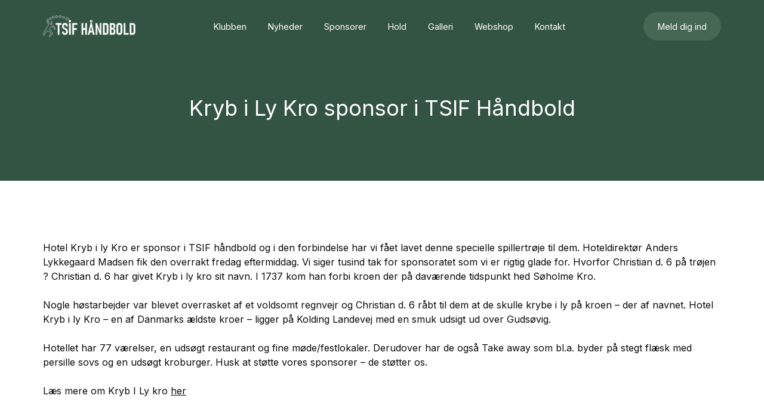

--- FILE ---
content_type: text/html; charset=UTF-8
request_url: https://www.tsifhaandbold.dk/kryb-i-ly-kro-sponsor-i-tsif-haandbold/
body_size: 5792
content:
<!doctype html>
<html lang="da">
<head>

    <meta charset="UTF-8">
    <meta name="viewport" content="width=device-width, user-scalable=no, initial-scale=1.0, maximum-scale=1.0, minimum-scale=1.0">
    <meta http-equiv="X-UA-Compatible" content="ie=edge">

    <link rel="preconnect" href="https://fonts.googleapis.com">
    <link rel="preconnect" href="https://fonts.gstatic.com" crossorigin>
    
	<meta name='robots' content='index, follow, max-image-preview:large, max-snippet:-1, max-video-preview:-1' />

	<!-- This site is optimized with the Yoast SEO plugin v21.1 - https://yoast.com/wordpress/plugins/seo/ -->
	<title>Kryb i Ly Kro sponsor i TSIF Håndbold - TSIF Håndbold</title>
	<link rel="canonical" href="https://tsifhaandbold.dk/kryb-i-ly-kro-sponsor-i-tsif-haandbold/" />
	<meta property="og:locale" content="da_DK" />
	<meta property="og:type" content="article" />
	<meta property="og:title" content="Kryb i Ly Kro sponsor i TSIF Håndbold - TSIF Håndbold" />
	<meta property="og:url" content="https://tsifhaandbold.dk/kryb-i-ly-kro-sponsor-i-tsif-haandbold/" />
	<meta property="og:site_name" content="TSIF Håndbold" />
	<meta property="article:published_time" content="2023-02-23T11:00:20+00:00" />
	<meta property="article:modified_time" content="2023-08-25T17:27:29+00:00" />
	<meta name="author" content="sven.w.bachmann@gmail.com" />
	<meta name="twitter:card" content="summary_large_image" />
	<meta name="twitter:label1" content="Skrevet af" />
	<meta name="twitter:data1" content="sven.w.bachmann@gmail.com" />
	<script type="application/ld+json" class="yoast-schema-graph">{"@context":"https://schema.org","@graph":[{"@type":"WebPage","@id":"https://tsifhaandbold.dk/kryb-i-ly-kro-sponsor-i-tsif-haandbold/","url":"https://tsifhaandbold.dk/kryb-i-ly-kro-sponsor-i-tsif-haandbold/","name":"Kryb i Ly Kro sponsor i TSIF Håndbold - TSIF Håndbold","isPartOf":{"@id":"https://www.tsifhaandbold.dk/#website"},"datePublished":"2023-02-23T11:00:20+00:00","dateModified":"2023-08-25T17:27:29+00:00","author":{"@id":"https://www.tsifhaandbold.dk/#/schema/person/713d8b1efe55634131538da5ce5ef19d"},"breadcrumb":{"@id":"https://tsifhaandbold.dk/kryb-i-ly-kro-sponsor-i-tsif-haandbold/#breadcrumb"},"inLanguage":"da-DK","potentialAction":[{"@type":"ReadAction","target":["https://tsifhaandbold.dk/kryb-i-ly-kro-sponsor-i-tsif-haandbold/"]}]},{"@type":"BreadcrumbList","@id":"https://tsifhaandbold.dk/kryb-i-ly-kro-sponsor-i-tsif-haandbold/#breadcrumb","itemListElement":[{"@type":"ListItem","position":1,"name":"Home","item":"https://www.tsifhaandbold.dk/"},{"@type":"ListItem","position":2,"name":"Nyheder","item":"https://mail.tsifhaandbold.dk/nyheder/"},{"@type":"ListItem","position":3,"name":"Kryb i Ly Kro sponsor i TSIF Håndbold"}]},{"@type":"WebSite","@id":"https://www.tsifhaandbold.dk/#website","url":"https://www.tsifhaandbold.dk/","name":"TSIF Håndbold","description":"Taulov/Skærbæk Håndbold IF","potentialAction":[{"@type":"SearchAction","target":{"@type":"EntryPoint","urlTemplate":"https://www.tsifhaandbold.dk/?s={search_term_string}"},"query-input":"required name=search_term_string"}],"inLanguage":"da-DK"},{"@type":"Person","@id":"https://www.tsifhaandbold.dk/#/schema/person/713d8b1efe55634131538da5ce5ef19d","name":"sven.w.bachmann@gmail.com","image":{"@type":"ImageObject","inLanguage":"da-DK","@id":"https://www.tsifhaandbold.dk/#/schema/person/image/","url":"https://secure.gravatar.com/avatar/7c12832359f2e1a1b264f9b2730889f6?s=96&d=mm&r=g","contentUrl":"https://secure.gravatar.com/avatar/7c12832359f2e1a1b264f9b2730889f6?s=96&d=mm&r=g","caption":"sven.w.bachmann@gmail.com"},"sameAs":["https://tsifhaandbold.dk"],"url":"https://www.tsifhaandbold.dk/author/sven-w-bachmanngmail-com/"}]}</script>
	<!-- / Yoast SEO plugin. -->


<link rel='dns-prefetch' href='//fonts.googleapis.com' />
<link rel='stylesheet' id='wp-block-library-css' href='https://www.tsifhaandbold.dk/wp-includes/css/dist/block-library/style.min.css?ver=6.4.7' type='text/css' media='all' />
<style id='classic-theme-styles-inline-css' type='text/css'>
/*! This file is auto-generated */
.wp-block-button__link{color:#fff;background-color:#32373c;border-radius:9999px;box-shadow:none;text-decoration:none;padding:calc(.667em + 2px) calc(1.333em + 2px);font-size:1.125em}.wp-block-file__button{background:#32373c;color:#fff;text-decoration:none}
</style>
<style id='global-styles-inline-css' type='text/css'>
body{--wp--preset--color--black: #000000;--wp--preset--color--cyan-bluish-gray: #abb8c3;--wp--preset--color--white: #ffffff;--wp--preset--color--pale-pink: #f78da7;--wp--preset--color--vivid-red: #cf2e2e;--wp--preset--color--luminous-vivid-orange: #ff6900;--wp--preset--color--luminous-vivid-amber: #fcb900;--wp--preset--color--light-green-cyan: #7bdcb5;--wp--preset--color--vivid-green-cyan: #00d084;--wp--preset--color--pale-cyan-blue: #8ed1fc;--wp--preset--color--vivid-cyan-blue: #0693e3;--wp--preset--color--vivid-purple: #9b51e0;--wp--preset--gradient--vivid-cyan-blue-to-vivid-purple: linear-gradient(135deg,rgba(6,147,227,1) 0%,rgb(155,81,224) 100%);--wp--preset--gradient--light-green-cyan-to-vivid-green-cyan: linear-gradient(135deg,rgb(122,220,180) 0%,rgb(0,208,130) 100%);--wp--preset--gradient--luminous-vivid-amber-to-luminous-vivid-orange: linear-gradient(135deg,rgba(252,185,0,1) 0%,rgba(255,105,0,1) 100%);--wp--preset--gradient--luminous-vivid-orange-to-vivid-red: linear-gradient(135deg,rgba(255,105,0,1) 0%,rgb(207,46,46) 100%);--wp--preset--gradient--very-light-gray-to-cyan-bluish-gray: linear-gradient(135deg,rgb(238,238,238) 0%,rgb(169,184,195) 100%);--wp--preset--gradient--cool-to-warm-spectrum: linear-gradient(135deg,rgb(74,234,220) 0%,rgb(151,120,209) 20%,rgb(207,42,186) 40%,rgb(238,44,130) 60%,rgb(251,105,98) 80%,rgb(254,248,76) 100%);--wp--preset--gradient--blush-light-purple: linear-gradient(135deg,rgb(255,206,236) 0%,rgb(152,150,240) 100%);--wp--preset--gradient--blush-bordeaux: linear-gradient(135deg,rgb(254,205,165) 0%,rgb(254,45,45) 50%,rgb(107,0,62) 100%);--wp--preset--gradient--luminous-dusk: linear-gradient(135deg,rgb(255,203,112) 0%,rgb(199,81,192) 50%,rgb(65,88,208) 100%);--wp--preset--gradient--pale-ocean: linear-gradient(135deg,rgb(255,245,203) 0%,rgb(182,227,212) 50%,rgb(51,167,181) 100%);--wp--preset--gradient--electric-grass: linear-gradient(135deg,rgb(202,248,128) 0%,rgb(113,206,126) 100%);--wp--preset--gradient--midnight: linear-gradient(135deg,rgb(2,3,129) 0%,rgb(40,116,252) 100%);--wp--preset--font-size--small: 13px;--wp--preset--font-size--medium: 20px;--wp--preset--font-size--large: 36px;--wp--preset--font-size--x-large: 42px;--wp--preset--spacing--20: 0.44rem;--wp--preset--spacing--30: 0.67rem;--wp--preset--spacing--40: 1rem;--wp--preset--spacing--50: 1.5rem;--wp--preset--spacing--60: 2.25rem;--wp--preset--spacing--70: 3.38rem;--wp--preset--spacing--80: 5.06rem;--wp--preset--shadow--natural: 6px 6px 9px rgba(0, 0, 0, 0.2);--wp--preset--shadow--deep: 12px 12px 50px rgba(0, 0, 0, 0.4);--wp--preset--shadow--sharp: 6px 6px 0px rgba(0, 0, 0, 0.2);--wp--preset--shadow--outlined: 6px 6px 0px -3px rgba(255, 255, 255, 1), 6px 6px rgba(0, 0, 0, 1);--wp--preset--shadow--crisp: 6px 6px 0px rgba(0, 0, 0, 1);}:where(.is-layout-flex){gap: 0.5em;}:where(.is-layout-grid){gap: 0.5em;}body .is-layout-flow > .alignleft{float: left;margin-inline-start: 0;margin-inline-end: 2em;}body .is-layout-flow > .alignright{float: right;margin-inline-start: 2em;margin-inline-end: 0;}body .is-layout-flow > .aligncenter{margin-left: auto !important;margin-right: auto !important;}body .is-layout-constrained > .alignleft{float: left;margin-inline-start: 0;margin-inline-end: 2em;}body .is-layout-constrained > .alignright{float: right;margin-inline-start: 2em;margin-inline-end: 0;}body .is-layout-constrained > .aligncenter{margin-left: auto !important;margin-right: auto !important;}body .is-layout-constrained > :where(:not(.alignleft):not(.alignright):not(.alignfull)){max-width: var(--wp--style--global--content-size);margin-left: auto !important;margin-right: auto !important;}body .is-layout-constrained > .alignwide{max-width: var(--wp--style--global--wide-size);}body .is-layout-flex{display: flex;}body .is-layout-flex{flex-wrap: wrap;align-items: center;}body .is-layout-flex > *{margin: 0;}body .is-layout-grid{display: grid;}body .is-layout-grid > *{margin: 0;}:where(.wp-block-columns.is-layout-flex){gap: 2em;}:where(.wp-block-columns.is-layout-grid){gap: 2em;}:where(.wp-block-post-template.is-layout-flex){gap: 1.25em;}:where(.wp-block-post-template.is-layout-grid){gap: 1.25em;}.has-black-color{color: var(--wp--preset--color--black) !important;}.has-cyan-bluish-gray-color{color: var(--wp--preset--color--cyan-bluish-gray) !important;}.has-white-color{color: var(--wp--preset--color--white) !important;}.has-pale-pink-color{color: var(--wp--preset--color--pale-pink) !important;}.has-vivid-red-color{color: var(--wp--preset--color--vivid-red) !important;}.has-luminous-vivid-orange-color{color: var(--wp--preset--color--luminous-vivid-orange) !important;}.has-luminous-vivid-amber-color{color: var(--wp--preset--color--luminous-vivid-amber) !important;}.has-light-green-cyan-color{color: var(--wp--preset--color--light-green-cyan) !important;}.has-vivid-green-cyan-color{color: var(--wp--preset--color--vivid-green-cyan) !important;}.has-pale-cyan-blue-color{color: var(--wp--preset--color--pale-cyan-blue) !important;}.has-vivid-cyan-blue-color{color: var(--wp--preset--color--vivid-cyan-blue) !important;}.has-vivid-purple-color{color: var(--wp--preset--color--vivid-purple) !important;}.has-black-background-color{background-color: var(--wp--preset--color--black) !important;}.has-cyan-bluish-gray-background-color{background-color: var(--wp--preset--color--cyan-bluish-gray) !important;}.has-white-background-color{background-color: var(--wp--preset--color--white) !important;}.has-pale-pink-background-color{background-color: var(--wp--preset--color--pale-pink) !important;}.has-vivid-red-background-color{background-color: var(--wp--preset--color--vivid-red) !important;}.has-luminous-vivid-orange-background-color{background-color: var(--wp--preset--color--luminous-vivid-orange) !important;}.has-luminous-vivid-amber-background-color{background-color: var(--wp--preset--color--luminous-vivid-amber) !important;}.has-light-green-cyan-background-color{background-color: var(--wp--preset--color--light-green-cyan) !important;}.has-vivid-green-cyan-background-color{background-color: var(--wp--preset--color--vivid-green-cyan) !important;}.has-pale-cyan-blue-background-color{background-color: var(--wp--preset--color--pale-cyan-blue) !important;}.has-vivid-cyan-blue-background-color{background-color: var(--wp--preset--color--vivid-cyan-blue) !important;}.has-vivid-purple-background-color{background-color: var(--wp--preset--color--vivid-purple) !important;}.has-black-border-color{border-color: var(--wp--preset--color--black) !important;}.has-cyan-bluish-gray-border-color{border-color: var(--wp--preset--color--cyan-bluish-gray) !important;}.has-white-border-color{border-color: var(--wp--preset--color--white) !important;}.has-pale-pink-border-color{border-color: var(--wp--preset--color--pale-pink) !important;}.has-vivid-red-border-color{border-color: var(--wp--preset--color--vivid-red) !important;}.has-luminous-vivid-orange-border-color{border-color: var(--wp--preset--color--luminous-vivid-orange) !important;}.has-luminous-vivid-amber-border-color{border-color: var(--wp--preset--color--luminous-vivid-amber) !important;}.has-light-green-cyan-border-color{border-color: var(--wp--preset--color--light-green-cyan) !important;}.has-vivid-green-cyan-border-color{border-color: var(--wp--preset--color--vivid-green-cyan) !important;}.has-pale-cyan-blue-border-color{border-color: var(--wp--preset--color--pale-cyan-blue) !important;}.has-vivid-cyan-blue-border-color{border-color: var(--wp--preset--color--vivid-cyan-blue) !important;}.has-vivid-purple-border-color{border-color: var(--wp--preset--color--vivid-purple) !important;}.has-vivid-cyan-blue-to-vivid-purple-gradient-background{background: var(--wp--preset--gradient--vivid-cyan-blue-to-vivid-purple) !important;}.has-light-green-cyan-to-vivid-green-cyan-gradient-background{background: var(--wp--preset--gradient--light-green-cyan-to-vivid-green-cyan) !important;}.has-luminous-vivid-amber-to-luminous-vivid-orange-gradient-background{background: var(--wp--preset--gradient--luminous-vivid-amber-to-luminous-vivid-orange) !important;}.has-luminous-vivid-orange-to-vivid-red-gradient-background{background: var(--wp--preset--gradient--luminous-vivid-orange-to-vivid-red) !important;}.has-very-light-gray-to-cyan-bluish-gray-gradient-background{background: var(--wp--preset--gradient--very-light-gray-to-cyan-bluish-gray) !important;}.has-cool-to-warm-spectrum-gradient-background{background: var(--wp--preset--gradient--cool-to-warm-spectrum) !important;}.has-blush-light-purple-gradient-background{background: var(--wp--preset--gradient--blush-light-purple) !important;}.has-blush-bordeaux-gradient-background{background: var(--wp--preset--gradient--blush-bordeaux) !important;}.has-luminous-dusk-gradient-background{background: var(--wp--preset--gradient--luminous-dusk) !important;}.has-pale-ocean-gradient-background{background: var(--wp--preset--gradient--pale-ocean) !important;}.has-electric-grass-gradient-background{background: var(--wp--preset--gradient--electric-grass) !important;}.has-midnight-gradient-background{background: var(--wp--preset--gradient--midnight) !important;}.has-small-font-size{font-size: var(--wp--preset--font-size--small) !important;}.has-medium-font-size{font-size: var(--wp--preset--font-size--medium) !important;}.has-large-font-size{font-size: var(--wp--preset--font-size--large) !important;}.has-x-large-font-size{font-size: var(--wp--preset--font-size--x-large) !important;}
.wp-block-navigation a:where(:not(.wp-element-button)){color: inherit;}
:where(.wp-block-post-template.is-layout-flex){gap: 1.25em;}:where(.wp-block-post-template.is-layout-grid){gap: 1.25em;}
:where(.wp-block-columns.is-layout-flex){gap: 2em;}:where(.wp-block-columns.is-layout-grid){gap: 2em;}
.wp-block-pullquote{font-size: 1.5em;line-height: 1.6;}
</style>
<link rel='stylesheet' id='contact-form-7-css' href='https://www.tsifhaandbold.dk/wp-content/plugins/contact-form-7/includes/css/styles.css?ver=5.8' type='text/css' media='all' />
<link rel='stylesheet' id='font-material-icons-css' href='https://fonts.googleapis.com/css?family=Material+Icons%7CMaterial+Icons+Outlined%7CMaterial+Icons+Two+Tone%7CMaterial+Icons+Round%7CMaterial+Icons+Sharp&#038;ver=6.4.7' type='text/css' media='all' />
<link rel='stylesheet' id='font-inter-css' href='https://fonts.googleapis.com/css2?family=Inter%3Awght%40100%3B200%3B300%3B400%3B500%3B600%3B700%3B800%3B900&#038;display=swap&#038;ver=6.4.7' type='text/css' media='all' />
<link rel='stylesheet' id='blockui-css' href='https://www.tsifhaandbold.dk/wp-content/themes/tsif-haandbold/public/blockui/blockui.css?ver=1.1.0' type='text/css' media='all' />
<link rel='stylesheet' id='app-css' href='https://www.tsifhaandbold.dk/wp-content/themes/tsif-haandbold/public/app.css?ver=1.1.0' type='text/css' media='all' />
<link rel="https://api.w.org/" href="https://www.tsifhaandbold.dk/wp-json/" /><link rel="alternate" type="application/json" href="https://www.tsifhaandbold.dk/wp-json/wp/v2/posts/125" /><link rel="alternate" type="application/json+oembed" href="https://www.tsifhaandbold.dk/wp-json/oembed/1.0/embed?url=https%3A%2F%2Fwww.tsifhaandbold.dk%2Fkryb-i-ly-kro-sponsor-i-tsif-haandbold%2F" />
<link rel="alternate" type="text/xml+oembed" href="https://www.tsifhaandbold.dk/wp-json/oembed/1.0/embed?url=https%3A%2F%2Fwww.tsifhaandbold.dk%2Fkryb-i-ly-kro-sponsor-i-tsif-haandbold%2F&#038;format=xml" />

</head>
<body class="post-template-default single single-post postid-125 single-format-standard">

<nav class="w-full absolute py-[20px] z-40 top-0 left-0">
  <div class="container flex items-center justify-between">

    <a href="/" class="z-20">
      <img class="h-[38px] w-auto" src="https://www.tsifhaandbold.dk/wp-content/uploads/2023/07/Logo.png" alt="TSIF Håndbold" />
    </a>
  
    <ul class="nav-items flex z-10"> <!-- hidden lg:flex -->
      <li class="mx-8 lg:mx-[18px] mb-2 lg:mb-0"><a class="block py-4 lg:pt-[8px] lg:pb-[6px] text-lg lg:text-[0.9rem] text-white transition-[color] lg:border-b-[1px] lg:border-transparent" href="https://www.tsifhaandbold.dk/klubben/" target="_self">Klubben</a></li><li class="mx-8 lg:mx-[18px] mb-2 lg:mb-0"><a class="block py-4 lg:pt-[8px] lg:pb-[6px] text-lg lg:text-[0.9rem] text-white transition-[color] lg:border-b-[1px] lg:border-transparent" href="https://www.tsifhaandbold.dk/nyheder/" target="_self">Nyheder</a></li><li class="mx-8 lg:mx-[18px] mb-2 lg:mb-0"><a class="block py-4 lg:pt-[8px] lg:pb-[6px] text-lg lg:text-[0.9rem] text-white transition-[color] lg:border-b-[1px] lg:border-transparent" href="https://www.tsifhaandbold.dk/sponsorer/" target="_self">Sponsorer</a></li><li class="mx-8 lg:mx-[18px] mb-2 lg:mb-0"><a class="block py-4 lg:pt-[8px] lg:pb-[6px] text-lg lg:text-[0.9rem] text-white transition-[color] lg:border-b-[1px] lg:border-transparent" href="https://www.tsifhaandbold.dk/hold/" target="_self">Hold</a></li><li class="mx-8 lg:mx-[18px] mb-2 lg:mb-0"><a class="block py-4 lg:pt-[8px] lg:pb-[6px] text-lg lg:text-[0.9rem] text-white transition-[color] lg:border-b-[1px] lg:border-transparent" href="https://www.tsifhaandbold.dk/galleri/" target="_self">Galleri</a></li><li class="mx-8 lg:mx-[18px] mb-2 lg:mb-0"><a class="block py-4 lg:pt-[8px] lg:pb-[6px] text-lg lg:text-[0.9rem] text-white transition-[color] lg:border-b-[1px] lg:border-transparent" href="https://www.tsifhaandbold.dk/webshop/" target="_self">Webshop</a></li><li class="mx-8 lg:mx-[18px] mb-2 lg:mb-0"><a class="block py-4 lg:pt-[8px] lg:pb-[6px] text-lg lg:text-[0.9rem] text-white transition-[color] lg:border-b-[1px] lg:border-transparent" href="https://www.tsifhaandbold.dk/kontakt/" target="_self">Kontakt</a></li>    </ul>
  
    <div class="flex gap-2 items-center">
      
      <a class="text-white bg-transparent lg:bg-[#476755] rounded-full lg:px-[24px] lg:py-[12px]" target="_blank" href="https://www.conventus.dk/dataudv/www/holdoversigt_ny_iframe.php?foreningsid=4129&afdelingsid=0&handelsbetingelser=1&reservationer=vis&skjul_nyt_medlem=0&skjul_allerede_medlem=0&raekkefoelge=alfabetisk&vis_adresse=0&knap_placering=horisontal&highlight=pris&start=periode;ledige_pladser&info=tid_sted;alder;betaling;tilmelding;tilmeld_aabner_om;ledere;om_holdet">
        <p class="hidden lg:inline-block text-[0.9rem]">Meld dig ind</p>
        <svg class="inline-block lg:hidden w-[25px] h-[25px]" fill="none" stroke="currentColor" stroke-linecap="round" stroke-linejoin="round" stroke-width="2" viewBox="0 0 24 24" xmlns="http://www.w3.org/2000/svg">
          <path d="M16 21v-2a4 4 0 0 0-4-4H5a4 4 0 0 0-4 4v2"/>
          <circle cx="8.5" cy="7" r="4"/>
          <line x1="20" x2="20" y1="8" y2="14"/>
          <line x1="23" x2="17" y1="11" y2="11"/>
        </svg>
      </a>

      <button class="nav-toggle relative lg:hidden px-[8px] py-[12px] w-[42px] h-[42px] flex flex-col justify-between z-20" data-nav-toggle>
        <span class="block w-full border-b-[2px] border-white md:border-white"></span>
        <span class="block w-full border-b-[2px] border-white md:border-white hide"></span>
        <span class="block w-full border-b-[2px] border-white md:border-white"></span>
      </button>
  
    </div>

  </div>
</nav>

<main>
  <div class="composer">
<section class="hero" style="background-color: #345443; color: #FFFFFF;">
  <div class="container text-center pt-[160px] pb-[80px]">

    <h1 class="text-4xl leading-[1.2] mb-[20px]">Kryb i Ly Kro sponsor i TSIF Håndbold</h1>
  
    <div class="description w-full max-w-[600px] mx-auto leading-relaxed font-light text-center">
          </div>  

  </div>
</section>

<section class="wysiwyg my-[60px] lg:my-[100px]" style="background-color: #FFFFFF; color: #0A0A0D;">
  <div class="container">
    <p id="viewer-16qvt" class="xVISr Y9Dpf bCMSCT OZy-3 lnyWN yMZv8w bCMSCT public-DraftStyleDefault-block-depth0 fixed-tab-size public-DraftStyleDefault-text-ltr"><span class="B2EFF public-DraftStyleDefault-ltr"> Hotel Kryb i ly Kro er sponsor i TSIF håndbold og i den forbindelse har vi fået lavet denne specielle spillertrøje til dem. Hoteldirektør Anders Lykkegaard Madsen fik den overrakt fredag eftermiddag. Vi siger tusind tak for sponsoratet som vi er rigtig glade for. Hvorfor Christian d. 6 på trøjen ? Christian d. 6 har givet Kryb i ly kro sit navn. I 1737 kom han forbi kroen der på daværende tidspunkt hed Søholme Kro. </span></p>
<div data-hook="rcv-block5"></div>
<div id="viewer-40ls8" class="xVISr Y9Dpf bCMSCT OZy-3 lnyWN yMZv8w bCMSCT public-DraftStyleDefault-block-depth0 fixed-tab-size public-DraftStyleDefault-text-ltr"><span class="B2EFF public-DraftStyleDefault-ltr"> </span></div>
<div data-hook="rcv-block6"></div>
<p id="viewer-ag637" class="xVISr Y9Dpf bCMSCT OZy-3 lnyWN yMZv8w bCMSCT public-DraftStyleDefault-block-depth0 fixed-tab-size public-DraftStyleDefault-text-ltr"><span class="B2EFF public-DraftStyleDefault-ltr">Nogle høstarbejder var blevet overrasket af et voldsomt regnvejr og Christian d. 6 råbt til dem at de skulle krybe i ly på kroen &#8211; der af navnet. Hotel Kryb i ly Kro &#8211; en af Danmarks ældste kroer &#8211; ligger på Kolding Landevej med en smuk udsigt ud over Gudsøvig. </span></p>
<div data-hook="rcv-block7"></div>
<div id="viewer-e6bgs" class="xVISr Y9Dpf bCMSCT OZy-3 lnyWN yMZv8w bCMSCT public-DraftStyleDefault-block-depth0 fixed-tab-size public-DraftStyleDefault-text-ltr"><span class="B2EFF public-DraftStyleDefault-ltr"> </span></div>
<div data-hook="rcv-block8"></div>
<p id="viewer-4nagc" class="xVISr Y9Dpf bCMSCT OZy-3 lnyWN yMZv8w bCMSCT public-DraftStyleDefault-block-depth0 fixed-tab-size public-DraftStyleDefault-text-ltr"><span class="B2EFF public-DraftStyleDefault-ltr">Hotellet har 77 værelser, en udsøgt restaurant og fine møde/festlokaler. Derudover har de også Take away som bl.a. byder på stegt flæsk med persille sovs og en udsøgt kroburger. Husk at støtte vores sponsorer &#8211; de støtter os. </span></p>
<div data-hook="rcv-block9"></div>
<div id="viewer-av2bj" class="xVISr Y9Dpf bCMSCT OZy-3 lnyWN yMZv8w bCMSCT public-DraftStyleDefault-block-depth0 fixed-tab-size public-DraftStyleDefault-text-ltr"><span class="B2EFF public-DraftStyleDefault-ltr"> </span></div>
<div data-hook="rcv-block10"></div>
<p id="viewer-annfg" class="xVISr Y9Dpf bCMSCT OZy-3 lnyWN yMZv8w bCMSCT public-DraftStyleDefault-block-depth0 fixed-tab-size public-DraftStyleDefault-text-ltr"><span class="B2EFF public-DraftStyleDefault-ltr">Læs mere om Kryb I Ly kro <a class="TWoY9 itht3" href="https://www.krybily.dk/" target="_blank" rel="noopener noreferrer" data-hook="linkViewer"><u class="D-jZk">her</u></a> </span></p>
  </div>
</section>

<section class="image my-[60px] lg:my-[100px]" style="background-color: #FFFFFF;">
  <div class="container max-w-[1000px]">

    
      <img class="w-full h-auto" src="https://www.tsifhaandbold.dk/wp-content/uploads/2023/08/e475c5_e2a7cf4271c0405ebbca8f08fea58ca3mv2-1.webp" alt="" />

    
  </div>
</section>
</div></main>

<footer class="bg-[#253D30] text-white py-[60px]">
  <div class="container grid grid-cols-1 xl:grid-cols-2">

    <a class="mb-[40px] xl:mb-0" href="/">
      <img class="h-[38px] w-auto" src="https://www.tsifhaandbold.dk/wp-content/uploads/2023/07/Logo.png" alt="TSIF Håndbold" />
    </a>

    <div class="flex items-center xl:justify-end">
      <div class="xl:text-right">
        <p class="block text-sm mb-[5px]">Copyright &copy; 2026 TSIF Håndbold</p>
        <p class="block text-xs">Design af Daniel Janos Papp, udvikling af Sven Bachmann</p>
      </div>
    </div>

  </div>
</footer>
<script type="text/javascript" src="https://www.tsifhaandbold.dk/wp-content/plugins/contact-form-7/includes/swv/js/index.js?ver=5.8" id="swv-js"></script>
<script type="text/javascript" id="contact-form-7-js-extra">
/* <![CDATA[ */
var wpcf7 = {"api":{"root":"https:\/\/www.tsifhaandbold.dk\/wp-json\/","namespace":"contact-form-7\/v1"}};
/* ]]> */
</script>
<script type="text/javascript" src="https://www.tsifhaandbold.dk/wp-content/plugins/contact-form-7/includes/js/index.js?ver=5.8" id="contact-form-7-js"></script>
<script type="text/javascript" src="https://www.tsifhaandbold.dk/wp-content/themes/tsif-haandbold/public/blockui/blockui.js?ver=1.1.0" id="blockui-js"></script>
<script type="text/javascript" src="https://www.tsifhaandbold.dk/wp-content/themes/tsif-haandbold/public/app.js?ver=1.1.0" id="app-js"></script>

</body>
</html>

--- FILE ---
content_type: text/css
request_url: https://www.tsifhaandbold.dk/wp-content/themes/tsif-haandbold/public/app.css?ver=1.1.0
body_size: 4904
content:
@media (max-width: 992px) {
  nav .nav-items {
    position: absolute;
    top: 0px;
    left: 0px;
    display: none;
    width: 100vw;
    --tw-bg-opacity: 1;
    background-color: rgb(37 61 48 / var(--tw-bg-opacity));
    padding-top: 90px;
    padding-bottom: 30px;
  }
  nav .nav-items.active {
    display: block;
  }
}

.wpcf7 {
  position: relative;
}
.wpcf7 p {
  display: flex;
  flex-wrap: wrap;
  justify-content: flex-end;
}
.wpcf7 p label {
  margin-bottom: 1rem;
  width: 100%;
}
.wpcf7 input[type=text], .wpcf7 input[type=email] {
  margin-top: 0.25rem;
  margin-bottom: 0.25rem;
  height: -moz-fit-content;
  height: fit-content;
  width: 100%;
  border-width: 1px;
  --tw-border-opacity: 1;
  border-color: rgb(163 163 163 / var(--tw-border-opacity));
  padding-top: 14px;
  padding-bottom: 14px;
  padding-left: 20px;
  padding-right: 20px;
  font-size: 1rem;
  line-height: 1.5rem;
  outline: 2px solid transparent;
  outline-offset: 2px;
}
.wpcf7 input[type=submit] {
  display: inline-block;
  height: -moz-fit-content;
  height: fit-content;
  cursor: pointer;
  --tw-bg-opacity: 1;
  background-color: rgb(219 214 192 / var(--tw-bg-opacity));
  padding-left: 28px;
  padding-right: 28px;
  padding-top: 16px;
  padding-bottom: 16px;
  font-weight: 300;
}
.wpcf7 textarea {
  margin-top: 0.25rem;
  margin-bottom: 0.25rem;
  height: 150px;
  width: 100%;
  resize: none;
  border-width: 1px;
  --tw-border-opacity: 1;
  border-color: rgb(163 163 163 / var(--tw-border-opacity));
  padding-top: 14px;
  padding-bottom: 14px;
  padding-left: 20px;
  padding-right: 20px;
  font-size: 1rem;
  line-height: 1.5rem;
  outline: 2px solid transparent;
  outline-offset: 2px;
}
.wpcf7 .wpcf7-spinner {
  position: absolute;
  left: 0px;
}

.wysiwyg .aligncenter {
  margin: 0 auto;
}

/*
! tailwindcss v3.3.3 | MIT License | https://tailwindcss.com
*/

/*
1. Prevent padding and border from affecting element width. (https://github.com/mozdevs/cssremedy/issues/4)
2. Allow adding a border to an element by just adding a border-width. (https://github.com/tailwindcss/tailwindcss/pull/116)
*/

*,
::before,
::after {
  box-sizing: border-box; /* 1 */
  border-width: 0; /* 2 */
  border-style: solid; /* 2 */
  border-color: #e5e7eb; /* 2 */
}

::before,
::after {
  --tw-content: '';
}

/*
1. Use a consistent sensible line-height in all browsers.
2. Prevent adjustments of font size after orientation changes in iOS.
3. Use a more readable tab size.
4. Use the user's configured `sans` font-family by default.
5. Use the user's configured `sans` font-feature-settings by default.
6. Use the user's configured `sans` font-variation-settings by default.
*/

html {
  line-height: 1.5; /* 1 */
  -webkit-text-size-adjust: 100%; /* 2 */
  -moz-tab-size: 4; /* 3 */
  -o-tab-size: 4;
     tab-size: 4; /* 3 */
  font-family: "Inter", sans-serif; /* 4 */
  font-feature-settings: normal; /* 5 */
  font-variation-settings: normal; /* 6 */
}

/*
1. Remove the margin in all browsers.
2. Inherit line-height from `html` so users can set them as a class directly on the `html` element.
*/

body {
  margin: 0; /* 1 */
  line-height: inherit; /* 2 */
}

/*
1. Add the correct height in Firefox.
2. Correct the inheritance of border color in Firefox. (https://bugzilla.mozilla.org/show_bug.cgi?id=190655)
3. Ensure horizontal rules are visible by default.
*/

hr {
  height: 0; /* 1 */
  color: inherit; /* 2 */
  border-top-width: 1px; /* 3 */
}

/*
Add the correct text decoration in Chrome, Edge, and Safari.
*/

abbr:where([title]) {
  -webkit-text-decoration: underline dotted;
          text-decoration: underline dotted;
}

/*
Remove the default font size and weight for headings.
*/

h1,
h2,
h3,
h4,
h5,
h6 {
  font-size: inherit;
  font-weight: inherit;
}

/*
Reset links to optimize for opt-in styling instead of opt-out.
*/

a {
  color: inherit;
  text-decoration: inherit;
}

/*
Add the correct font weight in Edge and Safari.
*/

b,
strong {
  font-weight: bolder;
}

/*
1. Use the user's configured `mono` font family by default.
2. Correct the odd `em` font sizing in all browsers.
*/

code,
kbd,
samp,
pre {
  font-family: ui-monospace, SFMono-Regular, Menlo, Monaco, Consolas, "Liberation Mono", "Courier New", monospace; /* 1 */
  font-size: 1em; /* 2 */
}

/*
Add the correct font size in all browsers.
*/

small {
  font-size: 80%;
}

/*
Prevent `sub` and `sup` elements from affecting the line height in all browsers.
*/

sub,
sup {
  font-size: 75%;
  line-height: 0;
  position: relative;
  vertical-align: baseline;
}

sub {
  bottom: -0.25em;
}

sup {
  top: -0.5em;
}

/*
1. Remove text indentation from table contents in Chrome and Safari. (https://bugs.chromium.org/p/chromium/issues/detail?id=999088, https://bugs.webkit.org/show_bug.cgi?id=201297)
2. Correct table border color inheritance in all Chrome and Safari. (https://bugs.chromium.org/p/chromium/issues/detail?id=935729, https://bugs.webkit.org/show_bug.cgi?id=195016)
3. Remove gaps between table borders by default.
*/

table {
  text-indent: 0; /* 1 */
  border-color: inherit; /* 2 */
  border-collapse: collapse; /* 3 */
}

/*
1. Change the font styles in all browsers.
2. Remove the margin in Firefox and Safari.
3. Remove default padding in all browsers.
*/

button,
input,
optgroup,
select,
textarea {
  font-family: inherit; /* 1 */
  font-feature-settings: inherit; /* 1 */
  font-variation-settings: inherit; /* 1 */
  font-size: 100%; /* 1 */
  font-weight: inherit; /* 1 */
  line-height: inherit; /* 1 */
  color: inherit; /* 1 */
  margin: 0; /* 2 */
  padding: 0; /* 3 */
}

/*
Remove the inheritance of text transform in Edge and Firefox.
*/

button,
select {
  text-transform: none;
}

/*
1. Correct the inability to style clickable types in iOS and Safari.
2. Remove default button styles.
*/

button,
[type='button'],
[type='reset'],
[type='submit'] {
  -webkit-appearance: button; /* 1 */
  background-color: transparent; /* 2 */
  background-image: none; /* 2 */
}

/*
Use the modern Firefox focus style for all focusable elements.
*/

:-moz-focusring {
  outline: auto;
}

/*
Remove the additional `:invalid` styles in Firefox. (https://github.com/mozilla/gecko-dev/blob/2f9eacd9d3d995c937b4251a5557d95d494c9be1/layout/style/res/forms.css#L728-L737)
*/

:-moz-ui-invalid {
  box-shadow: none;
}

/*
Add the correct vertical alignment in Chrome and Firefox.
*/

progress {
  vertical-align: baseline;
}

/*
Correct the cursor style of increment and decrement buttons in Safari.
*/

::-webkit-inner-spin-button,
::-webkit-outer-spin-button {
  height: auto;
}

/*
1. Correct the odd appearance in Chrome and Safari.
2. Correct the outline style in Safari.
*/

[type='search'] {
  -webkit-appearance: textfield; /* 1 */
  outline-offset: -2px; /* 2 */
}

/*
Remove the inner padding in Chrome and Safari on macOS.
*/

::-webkit-search-decoration {
  -webkit-appearance: none;
}

/*
1. Correct the inability to style clickable types in iOS and Safari.
2. Change font properties to `inherit` in Safari.
*/

::-webkit-file-upload-button {
  -webkit-appearance: button; /* 1 */
  font: inherit; /* 2 */
}

/*
Add the correct display in Chrome and Safari.
*/

summary {
  display: list-item;
}

/*
Removes the default spacing and border for appropriate elements.
*/

blockquote,
dl,
dd,
h1,
h2,
h3,
h4,
h5,
h6,
hr,
figure,
p,
pre {
  margin: 0;
}

fieldset {
  margin: 0;
  padding: 0;
}

legend {
  padding: 0;
}

ol,
ul,
menu {
  list-style: none;
  margin: 0;
  padding: 0;
}

/*
Reset default styling for dialogs.
*/

dialog {
  padding: 0;
}

/*
Prevent resizing textareas horizontally by default.
*/

textarea {
  resize: vertical;
}

/*
1. Reset the default placeholder opacity in Firefox. (https://github.com/tailwindlabs/tailwindcss/issues/3300)
2. Set the default placeholder color to the user's configured gray 400 color.
*/

input::-moz-placeholder, textarea::-moz-placeholder {
  opacity: 1; /* 1 */
  color: #9ca3af; /* 2 */
}

input::placeholder,
textarea::placeholder {
  opacity: 1; /* 1 */
  color: #9ca3af; /* 2 */
}

/*
Set the default cursor for buttons.
*/

button,
[role="button"] {
  cursor: pointer;
}

/*
Make sure disabled buttons don't get the pointer cursor.
*/

:disabled {
  cursor: default;
}

/*
1. Make replaced elements `display: block` by default. (https://github.com/mozdevs/cssremedy/issues/14)
2. Add `vertical-align: middle` to align replaced elements more sensibly by default. (https://github.com/jensimmons/cssremedy/issues/14#issuecomment-634934210)
   This can trigger a poorly considered lint error in some tools but is included by design.
*/

img,
svg,
video,
canvas,
audio,
iframe,
embed,
object {
  display: block; /* 1 */
  vertical-align: middle; /* 2 */
}

/*
Constrain images and videos to the parent width and preserve their intrinsic aspect ratio. (https://github.com/mozdevs/cssremedy/issues/14)
*/

img,
video {
  max-width: 100%;
  height: auto;
}

/* Make elements with the HTML hidden attribute stay hidden by default */

[hidden] {
  display: none;
}

h1 {
  font-size: 3rem;
  line-height: 1;
}

h2 {
  font-size: 2.25rem;
  line-height: 2.5rem;
}

h3 {
  font-size: 1.875rem;
  line-height: 2.25rem;
}

h4 {
  font-size: 1.5rem;
  line-height: 2rem;
}

h5 {
  font-size: 1.25rem;
  line-height: 1.75rem;
}

h6 {
  font-size: 1.125rem;
  line-height: 1.75rem;
}

*, ::before, ::after {
  --tw-border-spacing-x: 0;
  --tw-border-spacing-y: 0;
  --tw-translate-x: 0;
  --tw-translate-y: 0;
  --tw-rotate: 0;
  --tw-skew-x: 0;
  --tw-skew-y: 0;
  --tw-scale-x: 1;
  --tw-scale-y: 1;
  --tw-pan-x:  ;
  --tw-pan-y:  ;
  --tw-pinch-zoom:  ;
  --tw-scroll-snap-strictness: proximity;
  --tw-gradient-from-position:  ;
  --tw-gradient-via-position:  ;
  --tw-gradient-to-position:  ;
  --tw-ordinal:  ;
  --tw-slashed-zero:  ;
  --tw-numeric-figure:  ;
  --tw-numeric-spacing:  ;
  --tw-numeric-fraction:  ;
  --tw-ring-inset:  ;
  --tw-ring-offset-width: 0px;
  --tw-ring-offset-color: #fff;
  --tw-ring-color: rgb(59 130 246 / 0.5);
  --tw-ring-offset-shadow: 0 0 #0000;
  --tw-ring-shadow: 0 0 #0000;
  --tw-shadow: 0 0 #0000;
  --tw-shadow-colored: 0 0 #0000;
  --tw-blur:  ;
  --tw-brightness:  ;
  --tw-contrast:  ;
  --tw-grayscale:  ;
  --tw-hue-rotate:  ;
  --tw-invert:  ;
  --tw-saturate:  ;
  --tw-sepia:  ;
  --tw-drop-shadow:  ;
  --tw-backdrop-blur:  ;
  --tw-backdrop-brightness:  ;
  --tw-backdrop-contrast:  ;
  --tw-backdrop-grayscale:  ;
  --tw-backdrop-hue-rotate:  ;
  --tw-backdrop-invert:  ;
  --tw-backdrop-opacity:  ;
  --tw-backdrop-saturate:  ;
  --tw-backdrop-sepia:  ;
}

::backdrop {
  --tw-border-spacing-x: 0;
  --tw-border-spacing-y: 0;
  --tw-translate-x: 0;
  --tw-translate-y: 0;
  --tw-rotate: 0;
  --tw-skew-x: 0;
  --tw-skew-y: 0;
  --tw-scale-x: 1;
  --tw-scale-y: 1;
  --tw-pan-x:  ;
  --tw-pan-y:  ;
  --tw-pinch-zoom:  ;
  --tw-scroll-snap-strictness: proximity;
  --tw-gradient-from-position:  ;
  --tw-gradient-via-position:  ;
  --tw-gradient-to-position:  ;
  --tw-ordinal:  ;
  --tw-slashed-zero:  ;
  --tw-numeric-figure:  ;
  --tw-numeric-spacing:  ;
  --tw-numeric-fraction:  ;
  --tw-ring-inset:  ;
  --tw-ring-offset-width: 0px;
  --tw-ring-offset-color: #fff;
  --tw-ring-color: rgb(59 130 246 / 0.5);
  --tw-ring-offset-shadow: 0 0 #0000;
  --tw-ring-shadow: 0 0 #0000;
  --tw-shadow: 0 0 #0000;
  --tw-shadow-colored: 0 0 #0000;
  --tw-blur:  ;
  --tw-brightness:  ;
  --tw-contrast:  ;
  --tw-grayscale:  ;
  --tw-hue-rotate:  ;
  --tw-invert:  ;
  --tw-saturate:  ;
  --tw-sepia:  ;
  --tw-drop-shadow:  ;
  --tw-backdrop-blur:  ;
  --tw-backdrop-brightness:  ;
  --tw-backdrop-contrast:  ;
  --tw-backdrop-grayscale:  ;
  --tw-backdrop-hue-rotate:  ;
  --tw-backdrop-invert:  ;
  --tw-backdrop-opacity:  ;
  --tw-backdrop-saturate:  ;
  --tw-backdrop-sepia:  ;
}
.container {
  width: 100%;
  margin-right: auto;
  margin-left: auto;
  padding-right: 2rem;
  padding-left: 2rem;
}
@media (min-width: 100%) {
  .container {
    max-width: 100%;
  }
}
@media (min-width: 992px) {
  .container {
    max-width: 992px;
  }
}
@media (min-width: 1200px) {
  .container {
    max-width: 1200px;
  }
}
@media (min-width: 1500px) {
  .container {
    max-width: 1500px;
  }
}
.static {
  position: static;
}
.absolute {
  position: absolute;
}
.relative {
  position: relative;
}
.left-0 {
  left: 0px;
}
.top-0 {
  top: 0px;
}
.z-10 {
  z-index: 10;
}
.z-20 {
  z-index: 20;
}
.z-40 {
  z-index: 40;
}
.col-span-10 {
  grid-column: span 10 / span 10;
}
.col-span-5 {
  grid-column: span 5 / span 5;
}
.col-start-6 {
  grid-column-start: 6;
}
.mx-8 {
  margin-left: 2rem;
  margin-right: 2rem;
}
.mx-auto {
  margin-left: auto;
  margin-right: auto;
}
.my-\[30px\] {
  margin-top: 30px;
  margin-bottom: 30px;
}
.my-\[60px\] {
  margin-top: 60px;
  margin-bottom: 60px;
}
.my-\[80px\] {
  margin-top: 80px;
  margin-bottom: 80px;
}
.mb-1 {
  margin-bottom: 0.25rem;
}
.mb-12 {
  margin-bottom: 3rem;
}
.mb-2 {
  margin-bottom: 0.5rem;
}
.mb-3 {
  margin-bottom: 0.75rem;
}
.mb-\[15px\] {
  margin-bottom: 15px;
}
.mb-\[20px\] {
  margin-bottom: 20px;
}
.mb-\[30px\] {
  margin-bottom: 30px;
}
.mb-\[40px\] {
  margin-bottom: 40px;
}
.mb-\[5px\] {
  margin-bottom: 5px;
}
.mt-\[25px\] {
  margin-top: 25px;
}
.mt-\[35px\] {
  margin-top: 35px;
}
.mt-\[15px\] {
  margin-top: 15px;
}
.mt-\[20px\] {
  margin-top: 20px;
}
.block {
  display: block;
}
.inline-block {
  display: inline-block;
}
.flex {
  display: flex;
}
.grid {
  display: grid;
}
.hidden {
  display: none;
}
.h-\[100px\] {
  height: 100px;
}
.h-\[180px\] {
  height: 180px;
}
.h-\[30px\] {
  height: 30px;
}
.h-\[38px\] {
  height: 38px;
}
.h-\[42px\] {
  height: 42px;
}
.h-auto {
  height: auto;
}
.h-\[20px\] {
  height: 20px;
}
.h-\[24px\] {
  height: 24px;
}
.h-\[25px\] {
  height: 25px;
}
.w-\[30px\] {
  width: 30px;
}
.w-\[42px\] {
  width: 42px;
}
.w-auto {
  width: auto;
}
.w-full {
  width: 100%;
}
.w-\[20px\] {
  width: 20px;
}
.w-\[24px\] {
  width: 24px;
}
.w-\[25px\] {
  width: 25px;
}
.max-w-\[1000px\] {
  max-width: 1000px;
}
.max-w-\[1200px\] {
  max-width: 1200px;
}
.max-w-\[600px\] {
  max-width: 600px;
}
.cursor-pointer {
  cursor: pointer;
}
.grid-cols-1 {
  grid-template-columns: repeat(1, minmax(0, 1fr));
}
.grid-cols-10 {
  grid-template-columns: repeat(10, minmax(0, 1fr));
}
.grid-cols-2 {
  grid-template-columns: repeat(2, minmax(0, 1fr));
}
.flex-col {
  flex-direction: column;
}
.flex-wrap {
  flex-wrap: wrap;
}
.items-center {
  align-items: center;
}
.justify-center {
  justify-content: center;
}
.justify-between {
  justify-content: space-between;
}
.gap-2 {
  gap: 0.5rem;
}
.gap-6 {
  gap: 1.5rem;
}
.gap-8 {
  gap: 2rem;
}
.gap-\[10px\] {
  gap: 10px;
}
.gap-\[30px\] {
  gap: 30px;
}
.gap-4 {
  gap: 1rem;
}
.gap-x-3 {
  -moz-column-gap: 0.75rem;
       column-gap: 0.75rem;
}
.gap-x-4 {
  -moz-column-gap: 1rem;
       column-gap: 1rem;
}
.hyphens-none {
  -webkit-hyphens: none;
          hyphens: none;
}
.whitespace-nowrap {
  white-space: nowrap;
}
.break-all {
  word-break: break-all;
}
.break-keep {
  word-break: keep-all;
}
.rounded-full {
  border-radius: 9999px;
}
.rounded-bl-\[60px\] {
  border-bottom-left-radius: 60px;
}
.rounded-tr-\[60px\] {
  border-top-right-radius: 60px;
}
.border {
  border-width: 1px;
}
.border-b-\[2px\] {
  border-bottom-width: 2px;
}
.border-white {
  --tw-border-opacity: 1;
  border-color: rgb(255 255 255 / var(--tw-border-opacity));
}
.border-\[\#253D30\] {
  --tw-border-opacity: 1;
  border-color: rgb(37 61 48 / var(--tw-border-opacity));
}
.border-white\/80 {
  border-color: rgb(255 255 255 / 0.8);
}
.border-white\/90 {
  border-color: rgb(255 255 255 / 0.9);
}
.bg-\[\#253D30\] {
  --tw-bg-opacity: 1;
  background-color: rgb(37 61 48 / var(--tw-bg-opacity));
}
.bg-\[\#345443\] {
  --tw-bg-opacity: 1;
  background-color: rgb(52 84 67 / var(--tw-bg-opacity));
}
.bg-\[\#476755\] {
  --tw-bg-opacity: 1;
  background-color: rgb(71 103 85 / var(--tw-bg-opacity));
}
.bg-\[\#DBD6C0\] {
  --tw-bg-opacity: 1;
  background-color: rgb(219 214 192 / var(--tw-bg-opacity));
}
.bg-transparent {
  background-color: transparent;
}
.object-contain {
  -o-object-fit: contain;
     object-fit: contain;
}
.object-cover {
  -o-object-fit: cover;
     object-fit: cover;
}
.object-top {
  -o-object-position: top;
     object-position: top;
}
.px-\[24px\] {
  padding-left: 24px;
  padding-right: 24px;
}
.px-\[28px\] {
  padding-left: 28px;
  padding-right: 28px;
}
.px-\[2rem\] {
  padding-left: 2rem;
  padding-right: 2rem;
}
.px-\[8px\] {
  padding-left: 8px;
  padding-right: 8px;
}
.py-4 {
  padding-top: 1rem;
  padding-bottom: 1rem;
}
.py-\[12px\] {
  padding-top: 12px;
  padding-bottom: 12px;
}
.py-\[16px\] {
  padding-top: 16px;
  padding-bottom: 16px;
}
.py-\[20px\] {
  padding-top: 20px;
  padding-bottom: 20px;
}
.py-\[30px\] {
  padding-top: 30px;
  padding-bottom: 30px;
}
.py-\[60px\] {
  padding-top: 60px;
  padding-bottom: 60px;
}
.pb-2 {
  padding-bottom: 0.5rem;
}
.pb-\[100px\] {
  padding-bottom: 100px;
}
.pb-\[80px\] {
  padding-bottom: 80px;
}
.pt-\[140px\] {
  padding-top: 140px;
}
.pt-\[160px\] {
  padding-top: 160px;
}
.text-center {
  text-align: center;
}
.text-3xl {
  font-size: 1.875rem;
  line-height: 2.25rem;
}
.text-4xl {
  font-size: 2.25rem;
  line-height: 2.5rem;
}
.text-\[0\.9rem\] {
  font-size: 0.9rem;
}
.text-\[1\.0rem\] {
  font-size: 1.0rem;
}
.text-\[1\.2rem\] {
  font-size: 1.2rem;
}
.text-\[3\.0rem\] {
  font-size: 3.0rem;
}
.text-lg {
  font-size: 1.125rem;
  line-height: 1.75rem;
}
.text-sm {
  font-size: 0.875rem;
  line-height: 1.25rem;
}
.text-xs {
  font-size: 0.75rem;
  line-height: 1rem;
}
.text-\[1\.6rem\] {
  font-size: 1.6rem;
}
.text-\[1\.65rem\] {
  font-size: 1.65rem;
}
.text-\[0\.8rem\] {
  font-size: 0.8rem;
}
.font-light {
  font-weight: 300;
}
.font-medium {
  font-weight: 500;
}
.font-semibold {
  font-weight: 600;
}
.italic {
  font-style: italic;
}
.\!leading-\[1\.15\] {
  line-height: 1.15 !important;
}
.leading-\[1\.2\] {
  line-height: 1.2;
}
.leading-\[1\] {
  line-height: 1;
}
.leading-relaxed {
  line-height: 1.625;
}
.text-white {
  --tw-text-opacity: 1;
  color: rgb(255 255 255 / var(--tw-text-opacity));
}
.text-\[\#253D30\] {
  --tw-text-opacity: 1;
  color: rgb(37 61 48 / var(--tw-text-opacity));
}
.underline {
  text-decoration-line: underline;
}
.opacity-70 {
  opacity: 0.7;
}
.opacity-80 {
  opacity: 0.8;
}
.grayscale {
  --tw-grayscale: grayscale(100%);
  filter: var(--tw-blur) var(--tw-brightness) var(--tw-contrast) var(--tw-grayscale) var(--tw-hue-rotate) var(--tw-invert) var(--tw-saturate) var(--tw-sepia) var(--tw-drop-shadow);
}
.transition-\[color\] {
  transition-property: color;
  transition-timing-function: cubic-bezier(0.4, 0, 0.2, 1);
  transition-duration: 150ms;
}
html, body, div, span, h1, h2, h3, h4, h5, h6, p, a, blockquote, pre,
code, input, textarea, button, label, fieldset, table, tr, th, td, article {
  -webkit-font-smoothing: antialiased;
  -moz-osx-font-smoothing: grayscale;
}
h1, h2, h3, h4, h5, h6 {
  word-break: break-word;
  -webkit-hyphens: auto;
          hyphens: auto;
}

.aspect-gallery {
  aspect-ratio: 4/3;
}

.hover\:grayscale-0:hover {
  --tw-grayscale: grayscale(0);
  filter: var(--tw-blur) var(--tw-brightness) var(--tw-contrast) var(--tw-grayscale) var(--tw-hue-rotate) var(--tw-invert) var(--tw-saturate) var(--tw-sepia) var(--tw-drop-shadow);
}

@media (min-width: 576px) {
  .sm\:grid-cols-2 {
    grid-template-columns: repeat(2, minmax(0, 1fr));
  }
  .sm\:grid-cols-3 {
    grid-template-columns: repeat(3, minmax(0, 1fr));
  }
}

@media (min-width: 768px) {
  .md\:hyphens-auto {
    -webkit-hyphens: auto;
            hyphens: auto;
  }
  .md\:break-words {
    overflow-wrap: break-word;
  }
  .md\:border-black {
    --tw-border-opacity: 1;
    border-color: rgb(0 0 0 / var(--tw-border-opacity));
  }
  .md\:border-white {
    --tw-border-opacity: 1;
    border-color: rgb(255 255 255 / var(--tw-border-opacity));
  }
  .md\:text-4xl {
    font-size: 2.25rem;
    line-height: 2.5rem;
  }
}

@media (min-width: 992px) {
  .lg\:col-span-4 {
    grid-column: span 4 / span 4;
  }
  .lg\:col-span-5 {
    grid-column: span 5 / span 5;
  }
  .lg\:col-span-6 {
    grid-column: span 6 / span 6;
  }
  .lg\:mx-\[18px\] {
    margin-left: 18px;
    margin-right: 18px;
  }
  .lg\:my-\[100px\] {
    margin-top: 100px;
    margin-bottom: 100px;
  }
  .lg\:my-\[120px\] {
    margin-top: 120px;
    margin-bottom: 120px;
  }
  .lg\:my-\[40px\] {
    margin-top: 40px;
    margin-bottom: 40px;
  }
  .lg\:mb-0 {
    margin-bottom: 0px;
  }
  .lg\:inline-block {
    display: inline-block;
  }
  .lg\:flex {
    display: flex;
  }
  .lg\:hidden {
    display: none;
  }
  .lg\:grid-cols-3 {
    grid-template-columns: repeat(3, minmax(0, 1fr));
  }
  .lg\:grid-cols-4 {
    grid-template-columns: repeat(4, minmax(0, 1fr));
  }
  .lg\:gap-12 {
    gap: 3rem;
  }
  .lg\:gap-8 {
    gap: 2rem;
  }
  .lg\:gap-\[60px\] {
    gap: 60px;
  }
  .lg\:gap-\[80px\] {
    gap: 80px;
  }
  .lg\:border-b-\[1px\] {
    border-bottom-width: 1px;
  }
  .lg\:border-transparent {
    border-color: transparent;
  }
  .lg\:border-white {
    --tw-border-opacity: 1;
    border-color: rgb(255 255 255 / var(--tw-border-opacity));
  }
  .lg\:bg-\[\#476755\] {
    --tw-bg-opacity: 1;
    background-color: rgb(71 103 85 / var(--tw-bg-opacity));
  }
  .lg\:py-\[100px\] {
    padding-top: 100px;
    padding-bottom: 100px;
  }
  .lg\:py-\[40px\] {
    padding-top: 40px;
    padding-bottom: 40px;
  }
  .lg\:px-\[24px\] {
    padding-left: 24px;
    padding-right: 24px;
  }
  .lg\:py-\[12px\] {
    padding-top: 12px;
    padding-bottom: 12px;
  }
  .lg\:py-\[14px\] {
    padding-top: 14px;
    padding-bottom: 14px;
  }
  .lg\:pb-\[200px\] {
    padding-bottom: 200px;
  }
  .lg\:pb-\[6px\] {
    padding-bottom: 6px;
  }
  .lg\:pt-\[240px\] {
    padding-top: 240px;
  }
  .lg\:pt-\[8px\] {
    padding-top: 8px;
  }
  .lg\:text-\[0\.9rem\] {
    font-size: 0.9rem;
  }
  .lg\:text-xl {
    font-size: 1.25rem;
    line-height: 1.75rem;
  }
}

@media (min-width: 1200px) {
  .xl\:col-span-4 {
    grid-column: span 4 / span 4;
  }
  .xl\:mb-0 {
    margin-bottom: 0px;
  }
  .xl\:block {
    display: block;
  }
  .xl\:h-\[250px\] {
    height: 250px;
  }
  .xl\:grid-cols-2 {
    grid-template-columns: repeat(2, minmax(0, 1fr));
  }
  .xl\:justify-end {
    justify-content: flex-end;
  }
  .xl\:py-\[120px\] {
    padding-top: 120px;
    padding-bottom: 120px;
  }
  .xl\:text-right {
    text-align: right;
  }
  .xl\:text-5xl {
    font-size: 3rem;
    line-height: 1;
  }
}

@media (min-width: 1500px) {
  .xxl\:pt-\[160px\] {
    padding-top: 160px;
  }
}
